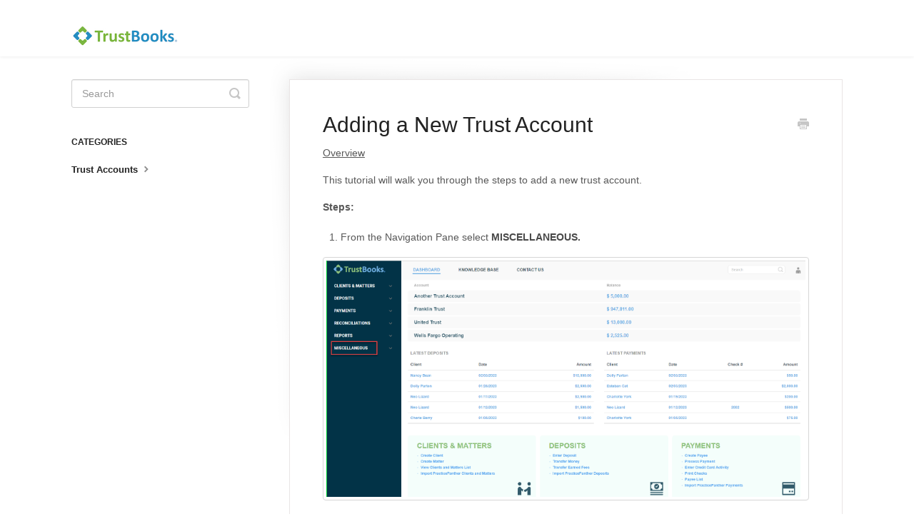

--- FILE ---
content_type: text/html; charset=utf-8
request_url: https://support.trustbooks.com/article/407-adding-a-new-trust-account-
body_size: 3486
content:


<!DOCTYPE html>
<html>
    
<head>
    <meta charset="utf-8"/>
    <title>Adding a New Trust Account - TrustBooks Knowledge Base</title>
    <meta name="viewport" content="width=device-width, maximum-scale=1"/>
    <meta name="apple-mobile-web-app-capable" content="yes"/>
    <meta name="format-detection" content="telephone=no">
    <meta name="description" content="Overview This tutorial will walk you through the steps to add a new trust account. Steps: From the Navigation Pane select MISCELLANEOUS.  Select Manage Firm Set"/>
    <meta name="author" content="TrustBooks"/>
    <link rel="canonical" href="https://support.trustbooks.com/article/407-adding-a-new-trust-account-"/>
    
        
   
            <meta name="twitter:card" content="summary"/>
            <meta name="twitter:title" content="Adding a New Trust Account" />
            <meta name="twitter:description" content="Overview This tutorial will walk you through the steps to add a new trust account. Steps: From the Navigation Pane select MISCELLANEOUS.  Select Manage Firm Set"/>


    

    
        <link rel="stylesheet" href="//d3eto7onm69fcz.cloudfront.net/assets/stylesheets/launch-1768855677720.css">
    
    <style>
        body { background: #ffffff; }
        .navbar .navbar-inner { background: #ffffff; }
        .navbar .nav li a, 
        .navbar .icon-private-w  { color: #7aba05; }
        .navbar .brand, 
        .navbar .nav li a:hover, 
        .navbar .nav li a:focus, 
        .navbar .nav .active a, 
        .navbar .nav .active a:hover, 
        .navbar .nav .active a:focus  { color: #0b94d6; }
        .navbar a:hover .icon-private-w, 
        .navbar a:focus .icon-private-w, 
        .navbar .active a .icon-private-w, 
        .navbar .active a:hover .icon-private-w, 
        .navbar .active a:focus .icon-private-w { color: #0b94d6; }
        #serp-dd .result a:hover,
        #serp-dd .result > li.active,
        #fullArticle strong a,
        #fullArticle a strong,
        .collection a,
        .contentWrapper a,
        .most-pop-articles .popArticles a,
        .most-pop-articles .popArticles a:hover span,
        .category-list .category .article-count,
        .category-list .category:hover .article-count { color: #4381b5; }
        #fullArticle, 
        #fullArticle p, 
        #fullArticle ul, 
        #fullArticle ol, 
        #fullArticle li, 
        #fullArticle div, 
        #fullArticle blockquote, 
        #fullArticle dd, 
        #fullArticle table { color:#585858; }
    </style>
    
        <link rel="stylesheet" href="//s3.amazonaws.com/helpscout.net/docs/assets/572fc96690336066ec9b7d71/attachments/578ef3ecc6979160ca145150/logo_styling.css">
    
    <link rel="apple-touch-icon-precomposed" href="//d33v4339jhl8k0.cloudfront.net/docs/assets/572fc96690336066ec9b7d71/images/578e34db9033602936036a3f/TrustBooks-Icon_Full-Color_Touch-Icon.png">
    <link rel="shortcut icon" type="image/png" href="//d33v4339jhl8k0.cloudfront.net/docs/assets/572fc96690336066ec9b7d71/images/578e347e9033602936036a3b/TrustBooks-Icon_Full-Color_Favicon.png">
    <!--[if lt IE 9]>
    
        <script src="//d3eto7onm69fcz.cloudfront.net/assets/javascripts/html5shiv.min.js"></script>
    
    <![endif]-->
    
        <script type="application/ld+json">
        {"@context":"https://schema.org","@type":"WebSite","url":"https://support.trustbooks.com","potentialAction":{"@type":"SearchAction","target":"https://support.trustbooks.com/search?query={query}","query-input":"required name=query"}}
        </script>
    
        <script type="application/ld+json">
        {"@context":"https://schema.org","@type":"BreadcrumbList","itemListElement":[{"@type":"ListItem","position":1,"name":"TrustBooks Knowledge Base","item":"https://support.trustbooks.com"},{"@type":"ListItem","position":2,"name":"Trust Accounts","item":"https://support.trustbooks.com/collection/13-trust-accounts"},{"@type":"ListItem","position":3,"name":"Adding a New Trust Account","item":"https://support.trustbooks.com/article/407-adding-a-new-trust-account-"}]}
        </script>
    
    
        <style>
.navbar .nav {
    display: none;
}  
</style>
    
</head>
    
    <body>
        
<header id="mainNav" class="navbar">
    <div class="navbar-inner">
        <div class="container-fluid">
            <a class="brand" href="http://www.trustbooks.com">
            
                <span>TrustBooks Knowledge Base</span>
            
            </a>
            
                <button type="button" class="btn btn-navbar" data-toggle="collapse" data-target=".nav-collapse">
                    <span class="sr-only">Toggle Navigation</span>
                    <span class="icon-bar"></span>
                    <span class="icon-bar"></span>
                    <span class="icon-bar"></span>
                </button>
            
            <div class="nav-collapse collapse">
                <nav role="navigation"><!-- added for accessibility -->
                <ul class="nav">
                    
                        <li id="home"><a href="/">Support <b class="caret"></b></a></li>
                    
                    
                        
                            <li  id="tier-3-procedures"><a href="/collection/427-tier-3-procedures">Tier 3 Procedures  <b class="caret"></b></a></li>
                        
                            <li  id="miscellaneous"><a href="/collection/211-miscellaneous">Miscellaneous  <b class="caret"></b></a></li>
                        
                            <li  id="billing"><a href="/collection/214-billing">Billing  <b class="caret"></b></a></li>
                        
                            <li  id="clio-importing-data"><a href="/collection/219-clio-importing-data">Clio-Importing Data  <b class="caret"></b></a></li>
                        
                            <li  id="journal-entry"><a href="/collection/230-journal-entry">Journal Entry  <b class="caret"></b></a></li>
                        
                            <li  id="practicepanther-setup"><a href="/collection/243-practicepanther-setup">PracticePanther Setup  <b class="caret"></b></a></li>
                        
                            <li  id="practicepanther-importing-data"><a href="/collection/260-practicepanther-importing-data">PracticePanther Importing Data  <b class="caret"></b></a></li>
                        
                            <li  id="financial-reports"><a href="/collection/420-financial-reports">Financial Reports  <b class="caret"></b></a></li>
                        
                            <li  id="account-settings"><a href="/collection/38-account-settings">Account Settings  <b class="caret"></b></a></li>
                        
                            <li  id="clio-setup"><a href="/collection/76-clio-setup">Clio-Setup  <b class="caret"></b></a></li>
                        
                            <li  id="integrations"><a href="/collection/95-integrations">Integrations  <b class="caret"></b></a></li>
                        
                            <li  id="deposits"><a href="/collection/111-deposits">Deposits  <b class="caret"></b></a></li>
                        
                            <li  id="operating-account"><a href="/collection/150-operating-account">Operating Account   <b class="caret"></b></a></li>
                        
                            <li  id="optional-features"><a href="/collection/160-optional-features">Optional Features  <b class="caret"></b></a></li>
                        
                            <li  id="user-account-management"><a href="/collection/164-user-account-management">User Account Management  <b class="caret"></b></a></li>
                        
                            <li  id="payees"><a href="/collection/167-payees">Payees  <b class="caret"></b></a></li>
                        
                            <li  id="importing-data-from-a-spreadsheet"><a href="/collection/170-importing-data-from-a-spreadsheet">Importing Data from a Spreadsheet  <b class="caret"></b></a></li>
                        
                            <li  id="bank-feeds"><a href="/collection/176-bank-feeds">Bank Feeds  <b class="caret"></b></a></li>
                        
                            <li  id="setup-3rd-party-integrations"><a href="/collection/197-setup-3rd-party-integrations">Setup 3rd Party Integrations  <b class="caret"></b></a></li>
                        
                            <li  id="lawpay"><a href="/collection/70-lawpay">LawPay  <b class="caret"></b></a></li>
                        
                            <li  id="matters"><a href="/collection/1-matters">Matters  <b class="caret"></b></a></li>
                        
                            <li  id="onboarding"><a href="/collection/18-onboarding">Onboarding  <b class="caret"></b></a></li>
                        
                            <li  id="reconciliations"><a href="/collection/4-reconciliations">Reconciliations  <b class="caret"></b></a></li>
                        
                            <li  id="payments"><a href="/collection/7-payments">Payments  <b class="caret"></b></a></li>
                        
                            <li  id="reporting"><a href="/collection/10-reporting">Reporting  <b class="caret"></b></a></li>
                        
                            <li  class="active"  id="trust-accounts"><a href="/collection/13-trust-accounts">Trust Accounts  <b class="caret"></b></a></li>
                        
                    
                    
                </ul>
                </nav>
            </div><!--/.nav-collapse -->
        </div><!--/container-->
    </div><!--/navbar-inner-->
</header>
        <section id="contentArea" class="container-fluid">
            <div class="row-fluid">
                <section id="main-content" class="span9">
                    <div class="contentWrapper">
                        
    
    <article id="fullArticle">
        <h1 class="title">Adding a New Trust Account</h1>
    
        <a href="javascript:window.print()" class="printArticle" title="Print this article" aria-label="Print this Article"><i class="icon-print"></i></a>
        <p><u>Overview</u></p>
<p>This tutorial will walk you through the steps to add a new&nbsp;trust account.</p>
<p><b>Steps:</b></p>
<ol>
 <li>From the Navigation Pane select&nbsp;<strong>MISCELLANEOUS.&nbsp;</strong></li>
</ol>
<p><img src="//d33v4339jhl8k0.cloudfront.net/docs/assets/572fc96690336066ec9b7d71/images/63ffa1980064af3c7159e91e/file-oRo3fLbQ4r.png" style="max-width: 100%; "></p>
<ol start="2">
 <li>Select&nbsp;<strong>Manage Firm Settings&nbsp;</strong>then&nbsp;<strong>Manage Trust Accounts.&nbsp;</strong></li>
</ol>
<p><img src="//d33v4339jhl8k0.cloudfront.net/docs/assets/572fc96690336066ec9b7d71/images/63ffa1fcc490cd5d5b96a961/file-NrwUC3GmrY.png" style="max-width: 100%; "></p>
<ol start="3">
 <li>Under&nbsp;<strong>Create Trust Account,</strong> Type in the <b>Account Name</b> of the new bank account.</li>
</ol>
<p><img src="//d33v4339jhl8k0.cloudfront.net/docs/assets/572fc96690336066ec9b7d71/images/63ffa25bc490cd5d5b96a963/file-c7dWptRAER.png" style="max-width: 100%; "></p>
<ol start="4">
 <li>Select <strong>ADD TRUST ACCOUNT </strong>to add the new account.&nbsp;</li>
</ol>
<p><img src="//d33v4339jhl8k0.cloudfront.net/docs/assets/572fc96690336066ec9b7d71/images/63ffa2993c396c395ec0f55f/file-wXxx5d2RDS.png" style="max-width: 100%; "></p>
    </article>
    

    <section class="articleFoot">
    

    <time class="lu" datetime=2023-08-16 >Last updated on August 16, 2023</time>
    </section>

                    </div><!--/contentWrapper-->
                    
                </section><!--/content-->
                <aside id="sidebar" class="span3">
                 

<form action="/search" method="GET" id="searchBar" class="sm" autocomplete="off">
    
                    <input type="hidden" name="collectionId" value="57323530c697915bcd92d594"/>
                    <input type="text" name="query" title="search-query" class="search-query" placeholder="Search" value="" aria-label="Search" />
                    <button type="submit">
                        <span class="sr-only">Toggle Search</span>
                        <i class="icon-search"></i>
                    </button>
                    <div id="serp-dd" style="display: none;" class="sb">
                        <ul class="result">
                        </ul>
                    </div>
                
</form>

                
                    <h3>Categories</h3>
                    <ul class="nav nav-list">
                    
                        
                            <li  class="active" ><a href="/category/144-trust-accounts">Trust Accounts  <i class="icon-arrow"></i></a></li>
                        
                    
                    </ul>
                
                </aside><!--/span-->
            </div><!--/row-->
            <div id="noResults" style="display:none;">No results found</div>
            <footer>
                

<p>&copy;
    
        <a href="http://www.trustbooks.com">TrustBooks</a>
    
    2026. <span>Powered by <a rel="nofollow noopener noreferrer" href="https://www.helpscout.com/docs-refer/?co=TrustBooks&utm_source=docs&utm_medium=footerlink&utm_campaign=Docs+Branding" target="_blank">Help Scout</a></span>
    
        
    
</p>

            </footer>
        </section><!--/.fluid-container-->
        
        
    <script src="//d3eto7onm69fcz.cloudfront.net/assets/javascripts/app4.min.js"></script>

<script>
// keep iOS links from opening safari
if(("standalone" in window.navigator) && window.navigator.standalone){
// If you want to prevent remote links in standalone web apps opening Mobile Safari, change 'remotes' to true
var noddy, remotes = false;
document.addEventListener('click', function(event) {
noddy = event.target;
while(noddy.nodeName !== "A" && noddy.nodeName !== "HTML") {
noddy = noddy.parentNode;
}

if('href' in noddy && noddy.href.indexOf('http') !== -1 && (noddy.href.indexOf(document.location.host) !== -1 || remotes)){
event.preventDefault();
document.location.href = noddy.href;
}

},false);
}
</script>
        
    </body>
</html>




--- FILE ---
content_type: text/css
request_url: https://s3.amazonaws.com/helpscout.net/docs/assets/572fc96690336066ec9b7d71/attachments/578ef3ecc6979160ca145150/logo_styling.css
body_size: 284
content:
#mainNav .brand span {
  display: inline-block;
  text-indent: -9000px;
  width: 150px;
  height: 37px;
  background: url(https://s3.amazonaws.com/trustbooks-public/logo.jpg) no-repeat 0 0;
  background-size: 100%;
  /* position: relative; */
  /* top: -9px; */
  /* left: 20px; */
}
